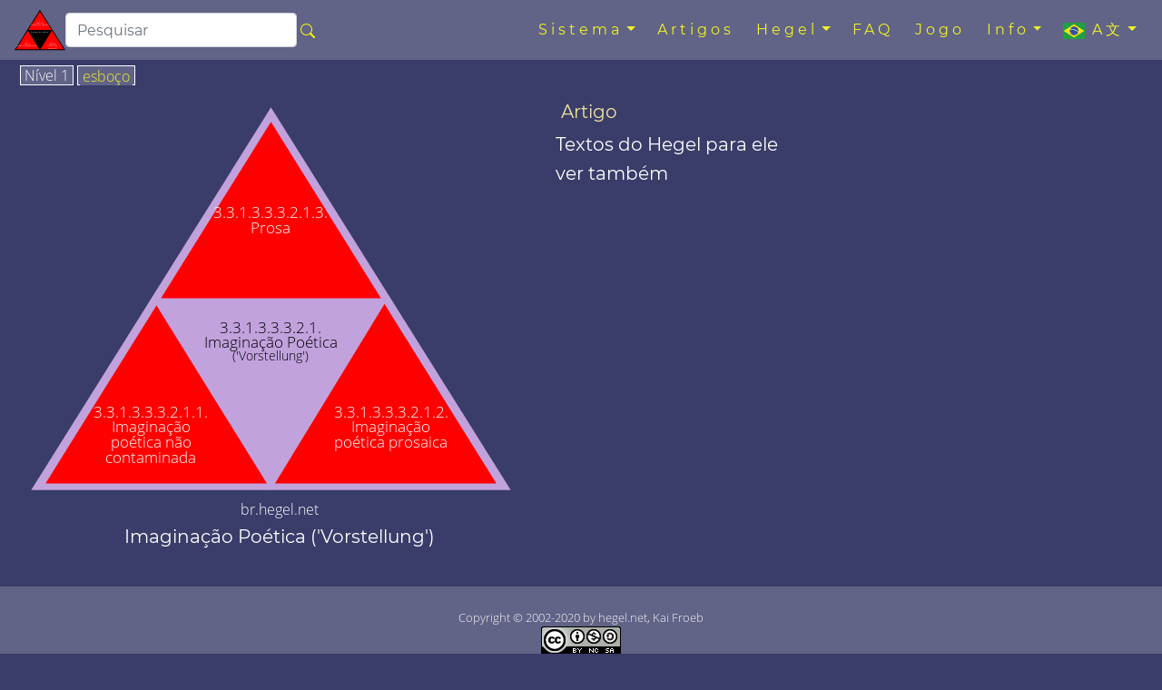

--- FILE ---
content_type: text/html; charset=utf-8
request_url: https://br.hegel.net/b33133321.htm
body_size: 5304
content:
<!DOCTYPE html>
<html lang="br">
<head prefix="dc: http://purl.org/dc/elements/1.1 dcterms: http://purl.org/dc/terms">
<!-- COMMON TAGS -->
<meta charset="utf-8"/>
<title>Imaginação Poética ('Vorstellung') - br.hegel.net</title>
<!-- Search Engine -->
<meta content="Imaginação Poética ('Vorstellung') no sistema filosófico de Georg Wilhelm Friedrich Hegel" name="description"/>
<meta content="Imaginação Poética ('Vorstellung') no sistema filosófico de Georg Wilhelm Friedrich Hegel" name="keywords"/>
<meta content="https://br.hegel.net/img/br/b331333-2.svg" name="image"/>
<meta content="Kai Froeb" name="publisher"/>
<meta content="2002-2020 by hegel.net, Kai Froeb" name="copyright"/>
<!-- Help for Google Search Engine to avoid duplicate content-->
<link href="https://br.hegel.net/b33133321.htm" rel="canonical"/>
<link href="https://hegel-system.de/de/d33133321.htm" hreflang="de" rel="alternate"/>
<link href="https://hegel.net/en/e33133321.htm" hreflang="en" rel="alternate"/>
<link href="https://hegel.net/en/e33133321.htm" hreflang="x-default" rel="alternate"/>
<link href="https://fr.hegel.net/f33133321.htm" hreflang="fr" rel="alternate"/>
<link href="https://it.hegel.net/i33133321.htm" hreflang="it" rel="alternate"/>
<link href="https://es.hegel.net/s33133321.htm" hreflang="es" rel="alternate"/>
<link href="https://br.hegel.net/b33133321.htm" hreflang="br" rel="alternate"/>
<link href="https://nl.hegel.net/n33133321.htm" hreflang="nl" rel="alternate"/>
<link href="https://ru.hegel.net/r33133321.htm" hreflang="ru" rel="alternate"/>
<link href="https://zh.hegel.net/z33133321.htm" hreflang="zh" rel="alternate"/>
<link href="https://ko.hegel.net/k33133321.htm" hreflang="ko" rel="alternate"/>
<link href="https://ja.hegel.net/j33133321.htm" hreflang="ja" rel="alternate"/>
<link href="https://hi.hegel.net/h33133321.htm" hreflang="hi" rel="alternate"/>
<link href="https://ar.hegel.net/a33133321.htm" hreflang="ar" rel="alternate"/>
<!-- Dublin Core -->
<meta content="Imaginação Poética ('Vorstellung')" name="DC.Title"/>
<meta content="Imaginação Poética ('Vorstellung') no sistema filosófico de Georg Wilhelm Friedrich Hegel" name="DC.Description"/>
<meta content="Kai Froeb" name="DC.Creator"/>
<meta content="Kai Froeb" name="DC.Publisher"/>
<meta content="hegel.net, Kai Froeb" name="DC.Rights"/>
<meta content="2021-10-29 09:01" name="DC.Date"/>
<meta content="br" name="DC.Language"/>
<!-- Twitter -->
<meta content="summary" name="twitter:card"/>
<meta content="@hegel.net" name="twitter:site"/>
<meta content="Imaginação Poética ('Vorstellung')" name="twitter:title"/>
<meta content="Imaginação Poética ('Vorstellung') no sistema filosófico de Georg Wilhelm Friedrich Hegel" name="twitter:description"/>
<meta content="@hegel.net" name="twitter:creator"/>
<meta content="https://br.hegel.net/img/br/b331333-2.svg" name="twitter:image"/>
<meta content="https://br.hegel.net/img/br/b331333-2.svg" name="twitter:image:src"/>
<meta content="https://br.hegel.net/b33133321.htm" name="twitter:url"/>
<!-- Open Graph general (Facebook, Pinterest & Google+) -->
<meta content="Imaginação Poética ('Vorstellung')" property="og:title"/>
<meta content="Imaginação Poética ('Vorstellung') no sistema filosófico de Georg Wilhelm Friedrich Hegel" property="og:description"/>
<meta content="https://br.hegel.net/img/br/b331333-2.svg" property="og:image"/>
<meta content="https://br.hegel.net/b33133321.htm" property="og:url"/>
<meta content="br.hegel.net" property="og:site_name"/>
<meta content="website" property="og:type"/>
<meta content="br" property="og:locale"/>
<!-- Favicon and webapps -->
<meta content="yes" name="mobile-web-app-capable"/>
<meta content="yes" name="apple-mobile-web-app-capable"/>
<meta content="white" name="apple-mobile-web-app-status-bar-style"/>
<link href="https://hegel.net/img/apple-touch-icon.png?v=5ABB4Y6jan" rel="apple-touch-icon" sizes="180x180"/>
<link href="https://hegel.net/img/android-chrome-512x512.png?v=5ABB4Y6jan" rel="icon" sizes="512x512" type="image/png"/>
<link href="https://hegel.net/img/android-chrome-192x192.png?v=5ABB4Y6jan" rel="icon" sizes="192x192" type="image/png"/>
<link href="https://hegel.net/img/favicon-32x32.png?v=5ABB4Y6jan" rel="icon" sizes="32x32" type="image/png"/>
<link href="https://hegel.net/img/favicon-16x16.png?v=5ABB4Y6jan" rel="icon" sizes="16x16" type="image/png"/>
<link href="https://hegel.net/img/site.webmanifest?v=5ABB4Y6jan" rel="manifest"/>
<link color="#635bd5" href="https://hegel.net/img/safari-pinned-tab.svg?v=5ABB4Y6jan" rel="mask-icon"/>
<link href="https://hegel.net/img/favicon.ico?v=5ABB4Y6jan" rel="shortcut icon"/>
<meta content="#603cba" name="msapplication-TileColor"/>
<meta content="#ffffff" name="theme-color"/>
<meta content="width=device-width, initial-scale=1.0, user-scalable=yes" name="viewport"/>
<link href="https://hegel.net/assets/css/combined.css" rel="stylesheet"/>
</head>
<body>
<a id="top"></a>
<!-- Fixed navbar -->
<nav class="navbar navbar-dark fixed-top navbar-expand-lg my-auto">
<div class="d-flex flex-grow-1 flex-lg-grow-0 my-auto">
<a class="float-left nav-brand" href="https://br.hegel.net/b0.htm">
<img alt="br.hegel.net Homepage" height="50" src="https://hegel.net/assets/img/b0.svg" title="br.hegel.net Homepage" width="56"/>
</a>
<form action="https://google.com/search" class="d-flex d-xl-inline flex-grow-1 flex-xl-grow-0 my-auto" target="_blank">
<div class="input-group flex-fill">
<input name="sitesearch" type="hidden" value="br.hegel.net"/>
<input aria-label="search" class="form-control rounded" id="q" name="q" placeholder="Pesquisar" type="search"/>
<div class="input-group-append">
<button class="btn mx-0 px-1" type="submit">
<svg aria-hidden="true" class="bi bi-search" fill="yellow" focusable="false" height="1em" role="img" viewbox="0 0 16 16" width="1em" xmlns="http://www.w3.org/2000/svg">
<path d="M10.442 10.442a1 1 0 0 1 1.415 0l3.85 3.85a1 1 0 0 1-1.414 1.415l-3.85-3.85a1 1 0 0 1 0-1.415z" fill-rule="evenodd"></path>
<path d="M6.5 12a5.5 5.5 0 1 0 0-11 5.5 5.5 0 0 0 0 11zM13 6.5a6.5 6.5 0 1 1-13 0 6.5 6.5 0 0 1 13 0z" fill-rule="evenodd"></path>
</svg>
</button>
</div>
</div>
</form>
</div>
<div class="text-right">
<button aria-controls="navbar" aria-expanded="false" class="navbar-toggler collapsed" data-target="#navbar" data-toggle="collapse" type="button">
<span class="sr-only">Toggle navigation</span>☰
			</button>
</div>
<div class="collapse navbar-collapse flex-grow-1 text-right" id="navbar">
<ul class="navbar-nav ml-auto flex-nowrap">
<li class="dropdown nav-item"> <a aria-expanded="false" aria-haspopup="true" class="dropdown-toggle nav-link" data-toggle="dropdown" href="#" role="button">Sistema<span class="caret"></span></a>
<ul class="dropdown-menu" role="menu">
<li class="dropdown-item"><a href="https://br.hegel.net/bht.htm">Lista pesquisável de todos os triângulos</a>
</li>
<li class="divider dropdown-divider" role="separator"></li>
<li class="dropdown-item"><a href="https://br.hegel.net/bp0.htm">Fenomenologia</a>
</li>
<li class="divider dropdown-divider" role="separator"></li>
<li class="dropdown-item"><a href="https://br.hegel.net/b1.htm">Lógica</a>
</li>
<li class="dropdown-item"><a href="https://br.hegel.net/b2.htm">Natureza</a>
</li>
<li class="divider dropdown-divider" role="separator"></li>
<li class="dropdown-item"><a href="https://br.hegel.net/b31.htm">Mente subjetiva</a>
</li>
<li class="dropdown-item"><a href="https://br.hegel.net/b32.htm">Objektiver mente</a>
</li>
<li class="dropdown-item"><a href="https://br.hegel.net/b331.htm">Arte</a>
</li>
<li class="dropdown-item"><a href="https://br.hegel.net/b332.htm">Religião</a>
</li>
<li class="dropdown-item"><a href="https://br.hegel.net/b333.htm">Filosofia</a>
</li>
</ul>
</li>
<li class="nav-item"><a class="nav-link" href="https://br.hegel.net/bsb.htm">Artigos</a></li>
<li class="dropdown nav-item"> <a aria-expanded="false" aria-haspopup="true" class="dropdown-toggle nav-link" data-toggle="dropdown" href="#" role="button">Hegel<span class="caret"></span></a>
<ul class="dropdown-menu" role="menu">
<li class="dropdown-item"><a href="https://br.hegel.net/hegelbio.htm">Vida</a>
</li>
<li class="divider dropdown-divider" role="separator"></li>
<li class="dropdown-item"><a href="https://br.hegel.net/timeline.htm">Linha do tempo</a>
</li>
<li class="dropdown-item"><a href="https://br.hegel.net/persons.htm">Contemporâneos</a>
</li>
</ul>
</li>
<li class="nav-item"><a class="nav-link" href="https://br.hegel.net/faq.htm">FAQ</a></li>
<li class="nav-item"><a class="nav-link" href="https://br.hegel.net/quiz.htm">Jogo</a></li>
<li class="dropdown nav-item"> <a aria-expanded="false" aria-haspopup="true" class="dropdown-toggle nav-link" data-toggle="dropdown" href="#" role="button">Info<span class="caret"></span></a>
<ul class="dropdown-menu dropdown-menu-right" role="menu">
<li class="dropdown-item">
<a href="https://br.hegel.net/info.htm">Info</a>
</li>
<li class="dropdown-item dropdown-item--icon">
<a href="mailto:portugese@br.hegel.net"><span class="icon icon--mail"></span>Email</a>
</li>
<li class="divider dropdown-divider" role="separator"></li>
<li class="dropdown-item">
<a href="https://br.hegel.net/impressum.htm">Impressão</a>
</li>
<li class="dropdown-item">
<a href="https://br.hegel.net/b-nb.htm">Termos de uso</a>
</li>
<li class="dropdown-item">
<a href="https://br.hegel.net/b-ds.htm">Protecção de dados</a>
</li>
</ul>
</li>
<li class="dropdown nav-item"> <a aria-expanded="false" aria-haspopup="true" class="dropdown-toggle nav-link" data-toggle="dropdown" href="#" role="button">
<img alt="language" aria-hidden="true" height="18" src="https://hegel.net/img/br.svg" title="language" width="24"/> A文<span class="caret"></span></a>
<ul aria-labelledby="lang-selector" class="dropdown-menu dropdown-menu-right scrollable-menu" id="lang-selector" role="menu">
<li class="dropdown-item dropdown-item--icon">
<a href="https://hegel-system.de/de/d33133321.htm" hreflang="de" rel="alternate">
<span class="icon icon--de"></span>deutsch
							</a>
</li>
<li class="dropdown-item dropdown-item--icon">
<a href="https://hegel.net/en/e33133321.htm" hreflang="en" rel="alternate">
<span class="icon icon--en"></span>english
							</a>
</li>
<li class="dropdown-item dropdown-item--icon">
<a href="https://fr.hegel.net/f33133321.htm" hreflang="fr" rel="alternate">
<span class="icon icon--fr"></span>français
							</a>
</li>
<li class="dropdown-item dropdown-item--icon">
<a href="https://it.hegel.net/i33133321.htm" hreflang="it" rel="alternate">
<span class="icon icon--it"></span>italiano
							</a>
</li>
<li class="dropdown-item dropdown-item--icon">
<a href="https://es.hegel.net/s33133321.htm" hreflang="es" rel="alternate">
<span class="icon icon--es"></span>español
							</a>
</li>
<li class="dropdown-item dropdown-item--icon">
<span class="icon icon--br"></span>português
						</li>
<li class="dropdown-item dropdown-item--icon">
<a href="https://ru.hegel.net/r33133321.htm" hreflang="ru" rel="alternate">
<span class="icon icon--ru"></span>русский
							</a>
</li>
<li class="dropdown-item dropdown-item--icon">
<a href="https://zh.hegel.net/z33133321.htm" hreflang="zh" rel="alternate">
<span class="icon icon--zh"></span>中国
							</a>
</li>
<li class="dropdown-item dropdown-item--icon">
<a href="https://ko.hegel.net/k33133321.htm" hreflang="ko" rel="alternate">
<span class="icon icon--ko"></span>한국의
							</a>
</li>
<li class="dropdown-item dropdown-item--icon">
<a href="https://ja.hegel.net/j33133321.htm" hreflang="ja" rel="alternate">
<span class="icon icon--ja"></span>日本の
							</a>
</li>
<li class="dropdown-item dropdown-item--icon">
<a href="https://hi.hegel.net/h33133321.htm" hreflang="hi" rel="alternate">
<span class="icon icon--hi"></span>हिन्दी
							</a>
</li>
<li class="dropdown-item dropdown-item--icon">
<a href="https://ar.hegel.net/a33133321.htm" hreflang="ar" rel="alternate">
<span class="icon icon--ar"></span>العربية
							</a>
</li>
</ul>
</li>
</ul>
</div>
<!--/.nav-collapse -->
</nav>
<main id="triangle">
<div class="wrapper--no-padding-until-large">
<div class="kfrow kfrow--gutters triangle-row">
<div class="kfrow__medium-6 kfrow__b-margin-until-medium triangle-left">
<div class="tabbable">
<ul class="nav nav-tabs" id="myTabs" role="tablist">
<li class="nav-item">
<a class="nav-link active" data-toggle="tab" href="#tri1" role="tab"> Nível 1</a>
</li>
<li class="nav-item">
<a class="nav-link" data-toggle="tab" href="#treeview" role="tab"> esboço</a>
</li>
</ul>
<div class="tab-content" id="myTabContent">
<div class="tab-pane fade show active tab-tri1 anchor" id="tri1" role="tabpanel">
<svg baseprofile="full" version="1.1" viewbox="0 0 530 409" xmlns="http://www.w3.org/2000/svg" xmlns:xlink="http://www.w3.org/1999/xlink">
<rect height="399" style="fill:none" width="500"></rect>
<polygon fill="#C1A2DD" points="6,405,506,405,256,6"></polygon>
<polygon fill="red" points="21,398,491,398,256,21"></polygon>
<polygon fill="#C1A2DD" points="132,205,378,205,256,405">
</polygon>
<a xlink:href="b3313332.htm#top">
<title>Um nível para trás a Expressão poética</title>
<text fill="black" font-size="1rem" style="text-anchor: middle;" x="256" y="241">3.3.1.3.3.3.2.1. </text>
<text fill="black" font-size="1rem" style="text-anchor: middle;" x="256" y="257">Imaginação Poética</text>
<text fill="black" font-size="0.8rem" style="text-anchor: middle;" x="256" y="270">('Vorstellung')</text>
</a>
<text fill="white" font-size="1rem" style="text-anchor: middle;" x="131" y="329">3.3.1.3.3.3.2.1.1. </text>
<text fill="white" font-size="1rem" style="text-anchor: middle;" x="131" y="345">Imaginação</text>
<text fill="white" font-size="1rem" style="text-anchor: middle;" x="131" y="361">poética não</text>
<text fill="white" font-size="1rem" style="text-anchor: middle;" x="131" y="377">contaminada</text>
<text fill="white" font-size="1rem" style="text-anchor: middle;" x="381" y="329">3.3.1.3.3.3.2.1.2. </text>
<text fill="white" font-size="1rem" style="text-anchor: middle;" x="381" y="345">Imaginação</text>
<text fill="white" font-size="1rem" style="text-anchor: middle;" x="381" y="361">poética prosaica</text>
<text fill="white" font-size="1rem" style="text-anchor: middle;" x="256" y="121">3.3.1.3.3.3.2.1.3. </text>
<text fill="white" font-size="1rem" style="text-anchor: middle;" x="256" y="137">Prosa</text>
<a xlink:href="b331333211.htm">
<polygon fill="transparent" points="21,396,132,205,256,404">
<title>Um nível além de Imaginação poética não contaminada</title>
</polygon>
</a>
<a xlink:href="b331333212.htm">
<polygon fill="transparent" points="256,404,378,205,492,396">
<title>Um nível além de Imaginação poética prosaica</title>
</polygon>
</a>
<a xlink:href="b331333213.htm">
<polygon fill="transparent" points="132,205,256,21,378,205">
<title>Um nível além de Prosa</title>
</polygon>
</a>
</svg>
</div>
<div class="tab-pane fade tab-tv triangle-treeview anchor" id="treeview" role="tabpanel">
<a id="tree"></a>
<ul typeof="BreadcrumbList" vocab="http://schema.org/">
<li class="tv-li tv-open-folder"><span property="itemListElement" typeof="ListItem"><i aria-hidden="true" class="fa fa-folder-open"></i> <a href="b0.htm#treeview" property="item" typeof="WebPage"><span property="name">O 'Sistema de Ciência' de Hegel</span></a><meta content="1" property="position"/></span>
<ul>
<li class="tv-li tv-closed-folder"><i aria-hidden="true" class="fa fa-folder"></i> <a href="b1.htm#treeview">Lógica</a>
</li>
<li class="tv-li tv-closed-folder"><i aria-hidden="true" class="fa fa-folder"></i> <a href="b2.htm#treeview">Natureza</a>
</li>
<li class="tv-li tv-open-folder"><span property="itemListElement" typeof="ListItem"><i aria-hidden="true" class="fa fa-folder-open"></i> <a href="b3.htm#treeview" property="item" typeof="WebPage"><span property="name">Espírito/Mente</span></a><meta content="2" property="position"/></span>
<ul>
<li class="tv-li tv-closed-folder"><i aria-hidden="true" class="fa fa-folder"></i> <a href="b31.htm#treeview">Espírito/Mente Subjectiva</a>
</li>
<li class="tv-li tv-closed-folder"><i aria-hidden="true" class="fa fa-folder"></i> <a href="b32.htm#treeview">Espírito/ mente objectiva</a>
</li>
<li class="tv-li tv-open-folder"><span property="itemListElement" typeof="ListItem"><i aria-hidden="true" class="fa fa-folder-open"></i> <a href="b33.htm#treeview" property="item" typeof="WebPage"><span property="name">Absoluto</span></a><meta content="3" property="position"/></span>
<ul>
<li class="tv-li tv-open-folder"><span property="itemListElement" typeof="ListItem"><i aria-hidden="true" class="fa fa-folder-open"></i> <a href="b331.htm#treeview" property="item" typeof="WebPage"><span property="name">Arte</span></a><meta content="4" property="position"/></span>
<ul>
<li class="tv-li tv-closed-folder"><i aria-hidden="true" class="fa fa-folder"></i> <a href="b3311.htm#treeview">O ideal</a>
</li>
<li class="tv-li tv-closed-folder"><i aria-hidden="true" class="fa fa-folder"></i> <a href="b3312.htm#treeview">Formas de arte</a>
</li>
<li class="tv-li tv-open-folder"><span property="itemListElement" typeof="ListItem"><i aria-hidden="true" class="fa fa-folder-open"></i> <a href="b3313.htm#treeview" property="item" typeof="WebPage"><span property="name">Artes individuais</span></a><meta content="5" property="position"/></span>
<ul>
<li class="tv-li tv-closed-folder"><i aria-hidden="true" class="fa fa-folder"></i> <a href="b33131.htm#treeview">Arquitectura</a>
</li>
<li class="tv-li tv-closed-folder"><i aria-hidden="true" class="fa fa-folder"></i> <a href="b33132.htm#treeview">Escultura</a>
</li>
<li class="tv-li tv-open-folder"><span property="itemListElement" typeof="ListItem"><i aria-hidden="true" class="fa fa-folder-open"></i> <a href="b33133.htm#treeview" property="item" typeof="WebPage"><span property="name">Artes Românticas</span></a><meta content="6" property="position"/></span>
<ul>
<li class="tv-li tv-closed-folder"><i aria-hidden="true" class="fa fa-folder"></i> <a href="b331331.htm#treeview">Pintura</a>
</li>
<li class="tv-li tv-closed-folder"><i aria-hidden="true" class="fa fa-folder"></i> <a href="b331332.htm#treeview">Música</a>
</li>
<li class="tv-li tv-open-folder"><span property="itemListElement" typeof="ListItem"><i aria-hidden="true" class="fa fa-folder-open"></i> <a href="b331333.htm#treeview" property="item" typeof="WebPage"><span property="name">Poesia</span></a><meta content="7" property="position"/></span>
<ul>
<li class="tv-li tv-closed-folder"><i aria-hidden="true" class="fa fa-folder"></i> <a href="b3313331.htm#treeview">Poesia vs Diferença de Prosa</a>
</li>
<li class="tv-li tv-open-folder"><span property="itemListElement" typeof="ListItem"><i aria-hidden="true" class="fa fa-folder-open"></i> <a href="b3313332.htm#treeview" property="item" typeof="WebPage"><span property="name">Expressão poética</span></a><meta content="8" property="position"/></span>
<ul>
<li class="tv-li tv-open-folder tv-active"><span property="itemListElement" typeof="ListItem"><i aria-hidden="true" class="fa fa-folder-open"></i> <span property="name">Imaginação Poética</span><meta content="9" property="position"/></span>
<ul>
<li class="tv-li tv-item"><i aria-hidden="true" class="fa fa-file"></i> <a href="b331333211.htm#treeview">Imaginação poética não contaminada</a>
</li>
<li class="tv-li tv-item"><i aria-hidden="true" class="fa fa-file"></i> <a href="b331333212.htm#treeview">Imaginação poética prosaica</a>
</li>
<li class="tv-li tv-item"><i aria-hidden="true" class="fa fa-file"></i> <a href="b331333213.htm#treeview">Prosa</a>
</li>
</ul>
</li>
<li class="tv-li tv-closed-folder"><i aria-hidden="true" class="fa fa-folder"></i> <a href="b33133322.htm#treeview">Expressão verbal</a>
</li>
<li class="tv-li tv-closed-folder"><i aria-hidden="true" class="fa fa-folder"></i> <a href="b33133323.htm#treeview">Versification</a>
</li>
</ul>
</li>
<li class="tv-li tv-closed-folder"><i aria-hidden="true" class="fa fa-folder"></i> <a href="b3313333.htm#treeview">Géneros de poesia</a>
</li>
</ul>
</li>
</ul>
</li>
</ul>
</li>
</ul>
</li>
<li class="tv-li tv-closed-folder"><i aria-hidden="true" class="fa fa-folder"></i> <a href="b332.htm#treeview">Religião</a>
</li>
<li class="tv-li tv-closed-folder"><i aria-hidden="true" class="fa fa-folder"></i> <a href="b333.htm#treeview">Filosofia</a>
</li>
</ul>
</li>
</ul>
</li>
</ul>
</li>
</ul>
</div> <!-- tab treeview End -->
</div> <!-- tab-content End -->
<p class="h6 text-center">br.hegel.net</p>
<h1 class="h5 text-center">Imaginação Poética ('Vorstellung')</h1>
</div> <!-- tabbable tabs-below End -->
</div> <!-- col left end -->
<div class="kfrow__medium-6 kfrow__b-margin-until-medium triangle-right">
<div class="triangle-menu">
<h2 class="h5 triangle-sub-title">
<a href="bsb.htm#33133321">Artigo</a>
</h2>
<h2 class="h5 triangle-sub-title">Textos do Hegel para ele</h2>
<h2 class="h5 triangle-sub-title">ver também</h2>
</div> <!-- triangle-menu End -->
</div> <!-- col right End -->
</div> <!-- row End -->
</div> <!-- wrapper End -->
</main>
<footer class="text-center" id="footer">
<span class="no-print">
<a aria-label="Topo da página" href="#top"><i aria-hidden="true" class="fa fa-arrow-up"></i></a>
<br/>
</span>
		Copyright © 2002-2020 by hegel.net, Kai Froeb
		<br/>
<!--Creative Commons License-->
<a href="https://creativecommons.org/licenses/by-nc-sa/4.0/" rel="license">
<img alt="Creative commons licence" height="31" src="https://hegel.net/img/cc.png" title="Link to Creative commons licence" width="88"/><br/>
	Esta obra está licenciada sob uma Licença Creative Commons
</a>.
<!-- /Creative Commons License -->
<!--

<rdf:RDF xmlns="http://web.resource.org/cc/"
    xmlns:dc="http://purl.org/dc/elements/1.1/"
    xmlns:rdf="http://www.w3.org/1999/02/22-rdf-syntax-ns#">
<Work rdf:about="">
   <dc:title>Imaginação Poética ('Vorstellung')</dc:title>
   <dc:date>2002-2020</dc:date>
   <dc:creator><Agent>
      <dc:title>Kai Froeb</dc:title>
   </Agent></dc:creator>
   <dc:rights><Agent>
      <dc:title>hegel.net, Kai Froeb</dc:title>
   </Agent></dc:rights>
   <dc:type rdf:resource="http://purl.org/dc/dcmitype/Text" />
   <dc:source rdf:resource="http://https://br.hegel.net/b33133321.htm"/>
   <license rdf:resource="https://creativecommons.org/licenses/by-nc-sa/4.0/" />
</Work>

<License rdf:about="https://creativecommons.org/licenses/by-nc-sa/4.0/">
   <permits rdf:resource="http://web.resource.org/cc/Reproduction" />
   <permits rdf:resource="http://web.resource.org/cc/Distribution" />
   <requires rdf:resource="http://web.resource.org/cc/Notice" />
   <requires rdf:resource="http://web.resource.org/cc/Attribution" />
   <prohibits rdf:resource="http://web.resource.org/cc/CommercialUse" />
   <permits rdf:resource="http://web.resource.org/cc/DerivativeWorks" />
   <requires rdf:resource="http://web.resource.org/cc/ShareAlike" />
</License>

</rdf:RDF>
-->
<nav class="horizontalmenu no-print">
<ul>
<li><a href="https://br.hegel.net/impressum.htm">mpressão</a></li>
<li><a href="https://br.hegel.net/b-nb.htm">Termos de uso</a></li>
<li><a href="https://br.hegel.net/b-ds.htm">Protecção de dados</a></li>
</ul>
</nav>
</footer>
<!-- Optional JavaScript -->
<!-- jQuery first, then Popper.js, then Bootstrap JS -->
<script src="https://hegel.net/assets/js/combined.js"></script>
</body>
</html>

--- FILE ---
content_type: image/svg+xml
request_url: https://hegel.net/assets/img/b0.svg
body_size: 460
content:
<?xml version="1.0" encoding="UTF-8"?>
<svg xmlns="http://www.w3.org/2000/svg" 
xmlns:xlink="http://www.w3.org/1999/xlink"
version="1.1" baseProfile="full"
viewBox="0 0 501 399">
<image  height="399" width="500" y="0" x="0" xlink:href="../tri/0.png" />
<a xlink:href="d333333.htm#top">
	<polygon points="0,0,0,400,250,0" style="fill:transparent">
		<title>Hegel</title>
	</polygon>
</a>

<rect width="501" height="399" style="fill:none" />
<polygon points="0,399,501,399,250,0" style="fill:black" />
<polygon points="15,390,486,390,250,15" style="fill:red" />
<a xlink:href="b3333333.htm#top">
<polygon points="126,199,372,199,250,398" style="fill:black">
<title>Um nível para trás a [Hegelianismo Atualizado]</title>
</polygon>
<text x="250" y="229" fill="white" class="triangleposnr0 trianglelevel0" style="text-anchor: middle;">Sistema de ciência</text>
</a>
<text x="125" y="329" fill="white" class="triangleposnr1 trianglelevel0" style="text-anchor: middle;">1. </text>
<text x="125" y="347" fill="white" class="triangleposnr1 trianglelevel0" style="text-anchor: middle;">Lógica </text>
<text x="125" y="365" fill="white" class="triangleposnr1 trianglelevel0" style="text-anchor: middle;">(ciência do pensamento)</text>
<text x="375" y="329" fill="white" class="triangleposnr2 trianglelevel0" style="text-anchor: middle;">2. </text>
<text x="375" y="347" fill="white" class="triangleposnr2 trianglelevel0" style="text-anchor: middle;">Natureza </text>
<text x="375" y="365" fill="white" class="triangleposnr2 trianglelevel0" style="text-anchor: middle;">(ciência do</text>
<text x="375" y="383" fill="white" class="triangleposnr2 trianglelevel0" style="text-anchor: middle;">material)</text>
<text x="250" y="121" fill="white" class="triangleposnr3 trianglelevel0" style="text-anchor: middle;">3. </text>
<text x="250" y="139" fill="white" class="triangleposnr3 trianglelevel0" style="text-anchor: middle;">Espírito </text>
<text x="250" y="157" fill="white" class="triangleposnr3 trianglelevel0" style="text-anchor: middle;">(Ciência do Homem)</text>
<a xlink:href="b1.htm#top">
<polygon points="15,390,126,199,250,398" style="fill:transparent">
<title>Um nível além de Lógica (ciência do pensamento)</title>
</polygon>
</a>

<a xlink:href="b2.htm#top">
<polygon points="250,398,372,199,486,390" style="fill:transparent">
<title>Um nível além de Natureza (ciência do material)</title>
</polygon>
</a>

<a xlink:href="b3.htm#top">
<polygon points="126,199,250,15,372,199" style="fill:transparent">
<title>Um nível além de Espírito (Ciência do Homem)</title>
</polygon>
</a>

</svg>
